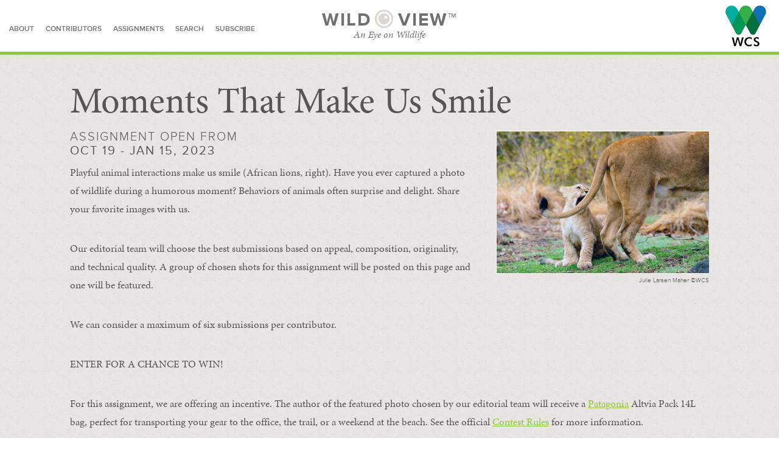

--- FILE ---
content_type: text/html; charset=UTF-8
request_url: https://blog.wcs.org/photo/assignments/moments-that-make-us-smile-animal-wildlife-photo-contest/?gm807%5Btag__in%5D=278
body_size: 8944
content:

<!DOCTYPE html>
<!--[if lt IE 7 ]><html class="no-js ie ie6 lte7 lte8 lte9" dir="ltr" lang="en-US"><![endif]-->
<!--[if IE 7 ]><html class="no-js ie ie7 lte7 lte8 lte9" dir="ltr" lang="en-US"><![endif]-->
<!--[if IE 8 ]><html class="no-js ie ie8 lte8 lte9" dir="ltr" lang="en-US"><![endif]-->
<!--[if IE 9 ]><html class="no-js ie ie9 lte9" dir="ltr" lang="en-US"><![endif]-->
<!--[if (gt IE 9)|!(IE)]><!--><html class="no-js" dir="ltr" lang="en-US"><!--<![endif]-->
	<head>
		<meta charset="UTF-8" />
		<meta name="viewport" content="width=device-width; initial-scale=1.0; maximum-scale=1.0; user-scalable=0;" />
				<meta property="og:title" content="WCS Wild View: Moments That Make Us Smile" />
		<meta property="og:url" content="https://blog.wcs.org/photo/assignments/moments-that-make-us-smile-animal-wildlife-photo-contest/" />
		<meta property="og:image" content="https://blog.wcs.org/photo/wp-content/uploads/2022/10/Julie-Larsen-Maher_7529_African-lion-female-and-cub_04-02-09_hr-976x650.jpg" />
		<meta property="og:description" content="Playful animal interactions make us smile. Share your favorite images with us." />
		<meta name="description" content="Playful animal interactions make us smile. Share your favorite images with us." />
		<meta name="twitter:site" content="@TheWCS">
		<meta name="twitter:card" content="summary_large_image">
				<title>Moments That Make Us Smile | Wild View</title>
		<link rel="shortcut icon" href="https://blog.wcs.org/photo/wp-content/themes/wildview/favicon.ico" />
		<link rel="icon" href="/photo/favicon.ico" type="image/x-icon">
		<link rel="alternate" type="application/rss+xml" title="RSS" href="https://blog.wcs.org/photo/rss-feed/">
		<link rel="profile" href="http://gmpg.org/xfn/11" />
		<link rel="stylesheet" href="/photo/wp-content/themes/wildview/css/normalize.css" />
		<link rel="stylesheet" href="/photo/wp-content/themes/wildview/css/styles.css" />
		<link rel="stylesheet" href="https://blog.wcs.org/photo/wp-content/themes/wildview/style.css" />
		<link rel="pingback" href="https://blog.wcs.org/photo/xmlrpc.php" />
<link rel='dns-prefetch' href='//s.w.org' />
<link rel="alternate" type="application/rss+xml" title="Wild View &raquo; Feed" href="https://blog.wcs.org/photo/feed/" />
<link rel="alternate" type="application/rss+xml" title="Wild View &raquo; Comments Feed" href="https://blog.wcs.org/photo/comments/feed/" />
<!-- This site uses the Google Analytics by ExactMetrics plugin v6.4.0 - Using Analytics tracking - https://www.exactmetrics.com/ -->
<script type="text/javascript" data-cfasync="false">
    (window.gaDevIds=window.gaDevIds||[]).push("dNDMyYj");
	var em_version         = '6.4.0';
	var em_track_user      = true;
	var em_no_track_reason = '';
	
	var disableStr = 'ga-disable-UA-531016-6';

	/* Function to detect opted out users */
	function __gaTrackerIsOptedOut() {
		return document.cookie.indexOf(disableStr + '=true') > -1;
	}

	/* Disable tracking if the opt-out cookie exists. */
	if ( __gaTrackerIsOptedOut() ) {
		window[disableStr] = true;
	}

	/* Opt-out function */
	function __gaTrackerOptout() {
	  document.cookie = disableStr + '=true; expires=Thu, 31 Dec 2099 23:59:59 UTC; path=/';
	  window[disableStr] = true;
	}

	if ( 'undefined' === typeof gaOptout ) {
		function gaOptout() {
			__gaTrackerOptout();
		}
	}
	
	if ( em_track_user ) {
		(function(i,s,o,g,r,a,m){i['GoogleAnalyticsObject']=r;i[r]=i[r]||function(){
			(i[r].q=i[r].q||[]).push(arguments)},i[r].l=1*new Date();a=s.createElement(o),
			m=s.getElementsByTagName(o)[0];a.async=1;a.src=g;m.parentNode.insertBefore(a,m)
		})(window,document,'script','//www.google-analytics.com/analytics.js','__gaTracker');

		__gaTracker('create', 'UA-531016-6', 'auto');
		__gaTracker('set', 'forceSSL', true);
		__gaTracker('require', 'displayfeatures');
		__gaTracker('require', 'linkid', 'linkid.js');
		__gaTracker('send','pageview');
	} else {
		console.log( "" );
		(function() {
			/* https://developers.google.com/analytics/devguides/collection/analyticsjs/ */
			var noopfn = function() {
				return null;
			};
			var noopnullfn = function() {
				return null;
			};
			var Tracker = function() {
				return null;
			};
			var p = Tracker.prototype;
			p.get = noopfn;
			p.set = noopfn;
			p.send = noopfn;
			var __gaTracker = function() {
				var len = arguments.length;
				if ( len === 0 ) {
					return;
				}
				var f = arguments[len-1];
				if ( typeof f !== 'object' || f === null || typeof f.hitCallback !== 'function' ) {
					console.log( 'Not running function __gaTracker(' + arguments[0] + " ....) because you are not being tracked. " + em_no_track_reason );
					return;
				}
				try {
					f.hitCallback();
				} catch (ex) {

				}
			};
			__gaTracker.create = function() {
				return new Tracker();
			};
			__gaTracker.getByName = noopnullfn;
			__gaTracker.getAll = function() {
				return [];
			};
			__gaTracker.remove = noopfn;
			window['__gaTracker'] = __gaTracker;
					})();
		}
</script>
<!-- / Google Analytics by ExactMetrics -->
		<script type="text/javascript">
			window._wpemojiSettings = {"baseUrl":"https:\/\/s.w.org\/images\/core\/emoji\/11\/72x72\/","ext":".png","svgUrl":"https:\/\/s.w.org\/images\/core\/emoji\/11\/svg\/","svgExt":".svg","source":{"concatemoji":"https:\/\/blog.wcs.org\/photo\/wp-includes\/js\/wp-emoji-release.min.js?ver=4.9.16"}};
			!function(a,b,c){function d(a,b){var c=String.fromCharCode;l.clearRect(0,0,k.width,k.height),l.fillText(c.apply(this,a),0,0);var d=k.toDataURL();l.clearRect(0,0,k.width,k.height),l.fillText(c.apply(this,b),0,0);var e=k.toDataURL();return d===e}function e(a){var b;if(!l||!l.fillText)return!1;switch(l.textBaseline="top",l.font="600 32px Arial",a){case"flag":return!(b=d([55356,56826,55356,56819],[55356,56826,8203,55356,56819]))&&(b=d([55356,57332,56128,56423,56128,56418,56128,56421,56128,56430,56128,56423,56128,56447],[55356,57332,8203,56128,56423,8203,56128,56418,8203,56128,56421,8203,56128,56430,8203,56128,56423,8203,56128,56447]),!b);case"emoji":return b=d([55358,56760,9792,65039],[55358,56760,8203,9792,65039]),!b}return!1}function f(a){var c=b.createElement("script");c.src=a,c.defer=c.type="text/javascript",b.getElementsByTagName("head")[0].appendChild(c)}var g,h,i,j,k=b.createElement("canvas"),l=k.getContext&&k.getContext("2d");for(j=Array("flag","emoji"),c.supports={everything:!0,everythingExceptFlag:!0},i=0;i<j.length;i++)c.supports[j[i]]=e(j[i]),c.supports.everything=c.supports.everything&&c.supports[j[i]],"flag"!==j[i]&&(c.supports.everythingExceptFlag=c.supports.everythingExceptFlag&&c.supports[j[i]]);c.supports.everythingExceptFlag=c.supports.everythingExceptFlag&&!c.supports.flag,c.DOMReady=!1,c.readyCallback=function(){c.DOMReady=!0},c.supports.everything||(h=function(){c.readyCallback()},b.addEventListener?(b.addEventListener("DOMContentLoaded",h,!1),a.addEventListener("load",h,!1)):(a.attachEvent("onload",h),b.attachEvent("onreadystatechange",function(){"complete"===b.readyState&&c.readyCallback()})),g=c.source||{},g.concatemoji?f(g.concatemoji):g.wpemoji&&g.twemoji&&(f(g.twemoji),f(g.wpemoji)))}(window,document,window._wpemojiSettings);
		</script>
		<style type="text/css">
img.wp-smiley,
img.emoji {
	display: inline !important;
	border: none !important;
	box-shadow: none !important;
	height: 1em !important;
	width: 1em !important;
	margin: 0 .07em !important;
	vertical-align: -0.1em !important;
	background: none !important;
	padding: 0 !important;
}
</style>
<!--[if lt IE 9]>
	<script src="//html5shiv.googlecode.com/svn/trunk/html5.js"></script>
	<script>window.html5 || document.write(unescape('%3Cscript src="https://blog.wcs.org/photo/wp-content/themes/wildview/js/ieshiv.js"%3E%3C/script%3E'))</script>
<![endif]-->
<link rel='stylesheet' id='validate-engine-css-css'  href='https://blog.wcs.org/photo/wp-content/plugins/wysija-newsletters/css/validationEngine.jquery.css?ver=2.14' type='text/css' media='all' />
<link rel='stylesheet' id='scap.flashblock-css'  href='https://blog.wcs.org/photo/wp-content/plugins/compact-wp-audio-player/css/flashblock.css?ver=4.9.16' type='text/css' media='all' />
<link rel='stylesheet' id='scap.player-css'  href='https://blog.wcs.org/photo/wp-content/plugins/compact-wp-audio-player/css/player.css?ver=4.9.16' type='text/css' media='all' />
<link rel='stylesheet' id='exactmetrics-popular-posts-style-css'  href='https://blog.wcs.org/photo/wp-content/plugins/google-analytics-dashboard-for-wp/assets/css/frontend.min.css?ver=6.4.0' type='text/css' media='all' />
<link rel='stylesheet' id='gmedia-global-frontend-css'  href='https://blog.wcs.org/photo/wp-content/plugins/grand-media/assets/gmedia.global.front.css?ver=1.15.0' type='text/css' media='all' />
<script type='text/javascript' src='https://blog.wcs.org/photo/wp-content/plugins/compact-wp-audio-player/js/soundmanager2-nodebug-jsmin.js?ver=4.9.16'></script>
<script type='text/javascript'>
/* <![CDATA[ */
var exactmetrics_frontend = {"js_events_tracking":"true","download_extensions":"doc,pdf,ppt,zip,xls,docx,pptx,xlsx","inbound_paths":"[{\"path\":\"\\\/go\\\/\",\"label\":\"affiliate\"},{\"path\":\"\\\/recommend\\\/\",\"label\":\"affiliate\"}]","home_url":"https:\/\/blog.wcs.org\/photo","hash_tracking":"false"};
/* ]]> */
</script>
<script type='text/javascript' src='https://blog.wcs.org/photo/wp-content/plugins/google-analytics-dashboard-for-wp/assets/js/frontend.min.js?ver=6.4.0'></script>
<script type='text/javascript' src='https://blog.wcs.org/photo/wp-includes/js/jquery/jquery.js?ver=1.12.4'></script>
<script type='text/javascript' src='https://blog.wcs.org/photo/wp-includes/js/jquery/jquery-migrate.min.js?ver=1.4.1'></script>
<script type='text/javascript'>
/* <![CDATA[ */
var GmediaGallery = {"ajaxurl":"https:\/\/blog.wcs.org\/photo\/wp-admin\/admin-ajax.php","nonce":"7ce9caa868","upload_dirurl":"https:\/\/blog.wcs.org\/photo\/wp-content\/grand-media","plugin_dirurl":"https:\/\/blog.wcs.org\/photo\/wp-content\/grand-media","license":"3166:1sl-2e76-6580-fd0b","license2":"6e15a988482c8323d8688041791c0df4","google_api_key":""};
/* ]]> */
</script>
<script type='text/javascript' src='https://blog.wcs.org/photo/wp-content/plugins/grand-media/assets/gmedia.global.front.js?ver=1.13.0'></script>
<link rel='https://api.w.org/' href='https://blog.wcs.org/photo/wp-json/' />
<link rel="EditURI" type="application/rsd+xml" title="RSD" href="https://blog.wcs.org/photo/xmlrpc.php?rsd" />
<link rel="wlwmanifest" type="application/wlwmanifest+xml" href="https://blog.wcs.org/photo/wp-includes/wlwmanifest.xml" /> 

<link rel="canonical" href="https://blog.wcs.org/photo/assignments/moments-that-make-us-smile-animal-wildlife-photo-contest/" />
<link rel='shortlink' href='https://blog.wcs.org/photo/?p=9288' />
<link rel="alternate" type="application/json+oembed" href="https://blog.wcs.org/photo/wp-json/oembed/1.0/embed?url=https%3A%2F%2Fblog.wcs.org%2Fphoto%2Fassignments%2Fmoments-that-make-us-smile-animal-wildlife-photo-contest%2F" />
<link rel="alternate" type="text/xml+oembed" href="https://blog.wcs.org/photo/wp-json/oembed/1.0/embed?url=https%3A%2F%2Fblog.wcs.org%2Fphoto%2Fassignments%2Fmoments-that-make-us-smile-animal-wildlife-photo-contest%2F&#038;format=xml" />

<!-- <meta name='GmediaGallery' version='1.19.5/1.8.0' license='3166:1sl-2e76-6580-fd0b' /> -->
	
		<script type="text/javascript" src="//use.typekit.net/miz6ctr.js"></script>
		<script type="text/javascript">try{Typekit.load();}catch(e){}</script>
		<script type="text/javascript" src="https://platform-api.sharethis.com/js/sharethis.js#property=642721158c76d700122756dc&product=sticky-share-buttons&source=platform" async="async"></script>
	</head>
	<body>
		<noscript>
			<iframe src="//www.googletagmanager.com/ns.html?id=GTM-PXND3K" height="0" width="0" style="display:none;visibility:hidden"></iframe>
		</noscript>
		<script>
			(function(w,d,s,l,i){w[l]=w[l]||[];w[l].push({'gtm.start': new Date().getTime(),event:'gtm.js'});var f=d.getElementsByTagName(s)[0],
			  j=d.createElement(s),dl=l!='dataLayer'?'&l='+l:'';j.async=true;j.src=
			  '//www.googletagmanager.com/gtm.js?id='+i+dl;f.parentNode.insertBefore(j,f);
			})(window,document,'script','dataLayer','GTM-PXND3K');
		</script>
		<div id="main">
			<div id="content">
			<header>
				<nav>
					<a href="/photo/about">about</a>
					<a href="/photo/contributors">contributors</a>
					<a href="/photo/assignments">assignments</a>
					<!--<a href="/photo/submit">submit a story</a>-->
					<a href="#" class="search-expander">search</a>
					<a href="#" class="subscribe-expander">subscribe</a>
				</nav>
				<h1><a href="https://blog.wcs.org/photo/" title="Wild View" rel="home">Wild<span></span>View&trade;</a>
</h1>
				<h3>An Eye on Wildlife</h3>
				<a href="http://www.wcs.org/" class="logohead" target="_blank">Wildlife Conservation Society</a>
				<a href="#" class=" button menu">Menu</a>
				<section id="search-bar">
					<div class="container">

						<div id="search-content">
							<h5>search for stories</h5>
							<ul>
								<li><a href="#" class="expander">Browse Categories</a></li>
									<li class="cat-item cat-item-272"><a href="https://blog.wcs.org/photo/category/art-and-nature/" >Art and Nature</a>
<ul class='children'>
	<li class="cat-item cat-item-1809"><a href="https://blog.wcs.org/photo/category/art-and-nature/gardens/" >Gardens</a>
</li>
</ul>
</li>
	<li class="cat-item cat-item-190"><a href="https://blog.wcs.org/photo/category/assignments/" >Assignments</a>
</li>
	<li class="cat-item cat-item-469"><a href="https://blog.wcs.org/photo/category/bronx-zoo/" >Bronx Zoo</a>
</li>
	<li class="cat-item cat-item-1082"><a href="https://blog.wcs.org/photo/category/crustaceans/" >Crustaceans</a>
</li>
	<li class="cat-item cat-item-524"><a href="https://blog.wcs.org/photo/category/education/" >Education</a>
</li>
	<li class="cat-item cat-item-1774"><a href="https://blog.wcs.org/photo/category/environment/" >Environment</a>
</li>
	<li class="cat-item cat-item-661"><a href="https://blog.wcs.org/photo/category/guanaco/" >Guanaco</a>
</li>
	<li class="cat-item cat-item-1338"><a href="https://blog.wcs.org/photo/category/herping-from-home/" >Herping from Home</a>
</li>
	<li class="cat-item cat-item-1358"><a href="https://blog.wcs.org/photo/category/horticulture/" >Horticulture</a>
</li>
	<li class="cat-item cat-item-1758"><a href="https://blog.wcs.org/photo/category/in-memoriam/" >In Memoriam</a>
</li>
	<li class="cat-item cat-item-116"><a href="https://blog.wcs.org/photo/category/new-york-aquarium/" >New York Aquarium</a>
</li>
	<li class="cat-item cat-item-74"><a href="https://blog.wcs.org/photo/category/people/" >People</a>
<ul class='children'>
	<li class="cat-item cat-item-1457"><a href="https://blog.wcs.org/photo/category/people/careers/" >Careers</a>
</li>
	<li class="cat-item cat-item-89"><a href="https://blog.wcs.org/photo/category/people/local-livelihoods/" >Local Livelihoods</a>
</li>
	<li class="cat-item cat-item-114"><a href="https://blog.wcs.org/photo/category/people/wild-animal-keeper/" >Wild Animal Keeper</a>
</li>
	<li class="cat-item cat-item-91"><a href="https://blog.wcs.org/photo/category/people/working-for-wildlife/" >Working for Wildlife</a>
</li>
</ul>
</li>
	<li class="cat-item cat-item-1642"><a href="https://blog.wcs.org/photo/category/seasons/" >Seasons</a>
</li>
	<li class="cat-item cat-item-343"><a href="https://blog.wcs.org/photo/category/technology/" >Technology</a>
<ul class='children'>
	<li class="cat-item cat-item-144"><a href="https://blog.wcs.org/photo/category/technology/camera-trap/" >Camera Trap</a>
</li>
</ul>
</li>
	<li class="cat-item cat-item-232"><a href="https://blog.wcs.org/photo/category/throw-back-thursday/" >Throwback Thursday</a>
<ul class='children'>
	<li class="cat-item cat-item-1683"><a href="https://blog.wcs.org/photo/category/throw-back-thursday/city-history/" >City History</a>
</li>
</ul>
</li>
	<li class="cat-item cat-item-1297"><a href="https://blog.wcs.org/photo/category/wcs-125th-anniversary/" >WCS 125th Anniversary</a>
</li>
	<li class="cat-item cat-item-76"><a href="https://blog.wcs.org/photo/category/wcs-chronicles/" >WCS Chronicles</a>
<ul class='children'>
	<li class="cat-item cat-item-95"><a href="https://blog.wcs.org/photo/category/wcs-chronicles/legacies/" >Legacies</a>
</li>
	<li class="cat-item cat-item-1781"><a href="https://blog.wcs.org/photo/category/wcs-chronicles/wild-audio/" >Wild Audio</a>
</li>
</ul>
</li>
	<li class="cat-item cat-item-73"><a href="https://blog.wcs.org/photo/category/wild-places/" >Wild Places</a>
<ul class='children'>
	<li class="cat-item cat-item-94"><a href="https://blog.wcs.org/photo/category/wild-places/adventure/" >Adventure</a>
</li>
	<li class="cat-item cat-item-92"><a href="https://blog.wcs.org/photo/category/wild-places/climate-change/" >Climate Change</a>
</li>
	<li class="cat-item cat-item-867"><a href="https://blog.wcs.org/photo/category/wild-places/habitat/" >Habitat</a>
</li>
</ul>
</li>
	<li class="cat-item cat-item-71"><a href="https://blog.wcs.org/photo/category/wildlife/" >Wildlife</a>
<ul class='children'>
	<li class="cat-item cat-item-87"><a href="https://blog.wcs.org/photo/category/wildlife/amphibians/" >Amphibians</a>
</li>
	<li class="cat-item cat-item-683"><a href="https://blog.wcs.org/photo/category/wildlife/antelope/" >Antelope</a>
</li>
	<li class="cat-item cat-item-1111"><a href="https://blog.wcs.org/photo/category/wildlife/arachnid/" >Arachnid</a>
</li>
	<li class="cat-item cat-item-310"><a href="https://blog.wcs.org/photo/category/wildlife/bats/" >Bats</a>
</li>
	<li class="cat-item cat-item-72"><a href="https://blog.wcs.org/photo/category/wildlife/bears/" >Bears</a>
</li>
	<li class="cat-item cat-item-78"><a href="https://blog.wcs.org/photo/category/wildlife/big-cats/" >Big Cats</a>
</li>
	<li class="cat-item cat-item-79"><a href="https://blog.wcs.org/photo/category/wildlife/birds/" >Birds</a>
</li>
	<li class="cat-item cat-item-112"><a href="https://blog.wcs.org/photo/category/wildlife/birds-of-prey/" >Birds of Prey</a>
</li>
	<li class="cat-item cat-item-295"><a href="https://blog.wcs.org/photo/category/wildlife/bison/" >Bison</a>
</li>
	<li class="cat-item cat-item-818"><a href="https://blog.wcs.org/photo/category/wildlife/bovine/" >Bovine</a>
</li>
	<li class="cat-item cat-item-323"><a href="https://blog.wcs.org/photo/category/wildlife/buffalo/" >Buffalo</a>
</li>
	<li class="cat-item cat-item-80"><a href="https://blog.wcs.org/photo/category/wildlife/canids-dogs-wolves/" >Canids, Dogs, Wolves</a>
</li>
	<li class="cat-item cat-item-559"><a href="https://blog.wcs.org/photo/category/wildlife/caribou/" >Caribou</a>
</li>
	<li class="cat-item cat-item-606"><a href="https://blog.wcs.org/photo/category/wildlife/carnivores/" >Carnivores</a>
</li>
	<li class="cat-item cat-item-337"><a href="https://blog.wcs.org/photo/category/wildlife/cats/" >Cats</a>
</li>
	<li class="cat-item cat-item-240"><a href="https://blog.wcs.org/photo/category/wildlife/deer/" >Deer</a>
</li>
	<li class="cat-item cat-item-145"><a href="https://blog.wcs.org/photo/category/wildlife/dolphins/" >Dolphins</a>
</li>
	<li class="cat-item cat-item-81"><a href="https://blog.wcs.org/photo/category/wildlife/elephants/" >Elephants</a>
</li>
	<li class="cat-item cat-item-180"><a href="https://blog.wcs.org/photo/category/wildlife/elk/" >Elk</a>
</li>
	<li class="cat-item cat-item-26"><a href="https://blog.wcs.org/photo/category/wildlife/endangered/" >Endangered</a>
</li>
	<li class="cat-item cat-item-923"><a href="https://blog.wcs.org/photo/category/wildlife/fish/" >Fish</a>
</li>
	<li class="cat-item cat-item-955"><a href="https://blog.wcs.org/photo/category/wildlife/fox/" >Fox</a>
</li>
	<li class="cat-item cat-item-188"><a href="https://blog.wcs.org/photo/category/wildlife/giraffe/" >Giraffe</a>
</li>
	<li class="cat-item cat-item-187"><a href="https://blog.wcs.org/photo/category/wildlife/giraffes/" >Giraffes</a>
</li>
	<li class="cat-item cat-item-84"><a href="https://blog.wcs.org/photo/category/wildlife/great-apes/" >Great Apes</a>
</li>
	<li class="cat-item cat-item-248"><a href="https://blog.wcs.org/photo/category/wildlife/have-no-fear/" >Have No Fear</a>
</li>
	<li class="cat-item cat-item-82"><a href="https://blog.wcs.org/photo/category/wildlife/hippos/" >Hippos</a>
</li>
	<li class="cat-item cat-item-853"><a href="https://blog.wcs.org/photo/category/wildlife/horses/" >Horses</a>
</li>
	<li class="cat-item cat-item-88"><a href="https://blog.wcs.org/photo/category/wildlife/insects/" >Insects</a>
</li>
	<li class="cat-item cat-item-502"><a href="https://blog.wcs.org/photo/category/wildlife/invertebrates/" >Invertebrates</a>
</li>
	<li class="cat-item cat-item-1141"><a href="https://blog.wcs.org/photo/category/wildlife/jellies/" >Jellies</a>
</li>
	<li class="cat-item cat-item-495"><a href="https://blog.wcs.org/photo/category/wildlife/lemurs/" >Lemurs</a>
</li>
	<li class="cat-item cat-item-881"><a href="https://blog.wcs.org/photo/category/wildlife/mammals/" >Mammals</a>
</li>
	<li class="cat-item cat-item-1551"><a href="https://blog.wcs.org/photo/category/wildlife/marine-life/" >Marine Life</a>
</li>
	<li class="cat-item cat-item-1220"><a href="https://blog.wcs.org/photo/category/wildlife/marsupials/" >Marsupials</a>
</li>
	<li class="cat-item cat-item-709"><a href="https://blog.wcs.org/photo/category/wildlife/mice-and-rats/" >Mice and Rats</a>
</li>
	<li class="cat-item cat-item-307"><a href="https://blog.wcs.org/photo/category/wildlife/mongoose/" >Mongoose</a>
</li>
	<li class="cat-item cat-item-85"><a href="https://blog.wcs.org/photo/category/wildlife/monkeys/" >Monkeys</a>
</li>
	<li class="cat-item cat-item-245"><a href="https://blog.wcs.org/photo/category/wildlife/moose/" >Moose</a>
</li>
	<li class="cat-item cat-item-638"><a href="https://blog.wcs.org/photo/category/wildlife/muskoxen/" >Muskoxen</a>
</li>
	<li class="cat-item cat-item-77"><a href="https://blog.wcs.org/photo/category/wildlife/ocean-giants/" >Ocean Giants</a>
</li>
	<li class="cat-item cat-item-807"><a href="https://blog.wcs.org/photo/category/wildlife/okapi/" >Okapi</a>
</li>
	<li class="cat-item cat-item-618"><a href="https://blog.wcs.org/photo/category/wildlife/otters/" >Otters</a>
</li>
	<li class="cat-item cat-item-97"><a href="https://blog.wcs.org/photo/category/wildlife/pangolins/" >Pangolins</a>
</li>
	<li class="cat-item cat-item-231"><a href="https://blog.wcs.org/photo/category/wildlife/pigs/" >Pigs</a>
</li>
	<li class="cat-item cat-item-1049"><a href="https://blog.wcs.org/photo/category/wildlife/primates/" >Primates</a>
</li>
	<li class="cat-item cat-item-174"><a href="https://blog.wcs.org/photo/category/wildlife/rabbits/" >Rabbits, Hares, Pikas</a>
</li>
	<li class="cat-item cat-item-1495"><a href="https://blog.wcs.org/photo/category/wildlife/rays/" >Rays</a>
</li>
	<li class="cat-item cat-item-96"><a href="https://blog.wcs.org/photo/category/wildlife/red-pandas/" >Red Pandas</a>
</li>
	<li class="cat-item cat-item-86"><a href="https://blog.wcs.org/photo/category/wildlife/reptiles/" >Reptiles</a>
</li>
	<li class="cat-item cat-item-83"><a href="https://blog.wcs.org/photo/category/wildlife/rhinos/" >Rhinos</a>
</li>
	<li class="cat-item cat-item-796"><a href="https://blog.wcs.org/photo/category/wildlife/rodents/" >Rodents</a>
</li>
	<li class="cat-item cat-item-98"><a href="https://blog.wcs.org/photo/category/wildlife/seals-and-sea-lions/" >Seals and Sea Lions</a>
</li>
	<li class="cat-item cat-item-156"><a href="https://blog.wcs.org/photo/category/wildlife/sharks/" >Sharks</a>
</li>
	<li class="cat-item cat-item-460"><a href="https://blog.wcs.org/photo/category/wildlife/sheep-and-goats/" >Sheep and Goats</a>
</li>
	<li class="cat-item cat-item-1072"><a href="https://blog.wcs.org/photo/category/wildlife/tapir/" >Tapir</a>
</li>
	<li class="cat-item cat-item-1879"><a href="https://blog.wcs.org/photo/category/wildlife/ungulates/" >Ungulates</a>
</li>
	<li class="cat-item cat-item-104"><a href="https://blog.wcs.org/photo/category/wildlife/walruses/" >Walruses</a>
</li>
	<li class="cat-item cat-item-1381"><a href="https://blog.wcs.org/photo/category/wildlife/wildlife-wildlife/" >Wildlife</a>
</li>
	<li class="cat-item cat-item-313"><a href="https://blog.wcs.org/photo/category/wildlife/zebra/" >Zebra</a>
</li>
</ul>
</li>
	<li class="cat-item cat-item-75"><a href="https://blog.wcs.org/photo/category/wildlife-health/" >Wildlife Health</a>
</li>
 
							</ul>
							<input type="text" name="search" id="search" value="search" class="field" />
							<a href="#" class="button search">Search</a>
						</div>

						<div id="subscribe-content" class="top">
							<h5>subscribe</h5>
							<form>

								<input type="hidden" name="form_id" id="form_id" value="1" />
							    <input type="hidden" name="action" id="action" value="save" />
							    <input type="hidden" name="controller" id="controller" value="subscribers" />
							    <input type="hidden" value="1" id="wysija-page" name="wysija-page" />
								<input type="hidden" name="wysija[user_list][list_ids]" id="wysija-list_ids" value="3" />
								<select class="frequency top">
									<option value="weekly">Send me weekly updates</option>
									<option value="new-post">Update me with each new post</option>
								</select>
								<input type="text" name="wysija[user][abs][email]" id="email_address" value="Email Address" class="field" />
								<a href="#" class="button subscribe top">Subscribe</a>
							</form>
							<div id="message"></div>
						</div>
					</div>
				</section>
			</header>
			<section id="relatedposts">
	<div class="container assignment-container">
		<h2>Moments That Make Us Smile</h2>
		<div class="example">
			<img src="https://blog.wcs.org/photo/wp-content/uploads/2022/10/Julie-Larsen-Maher_7529_African-lion-female-and-cub_04-02-09_hr-976x650.jpg" alt="Moments That Make Us Smile" />
			Julie Larsen Maher ©WCS		</div>
		<h3>Assignment  Open From</h3>
		<h4>Oct 19 - Jan 15, 2023</h4>
		<p>Playful animal interactions make us smile (African lions, right). Have you ever captured a photo of wildlife during a humorous moment? <span class="ContentPasted0">Behaviors of animals </span><span class="ContentPasted0">often</span><span class="ContentPasted0"> surprise and </span><span class="ContentPasted0">delight.</span> Share your favorite images with us.</p>
<p>Our editorial team will choose the best submissions based on appeal, composition, originality, and technical quality. A group of chosen shots for this assignment will be posted on this page and one will be featured.</p>
<p>We can consider a maximum of six submissions per contributor.</p>
<p>ENTER FOR A CHANCE TO WIN!</p>
<p>For this assignment, we are offering an incentive. The author of the featured photo chosen by our editorial team will receive a <a href="https://patagonia.com" target="_blank" rel="noopener">Patagonia</a> Altvia Pack 14L bag, perfect for transporting your gear to the office, the trail, or a weekend at the beach. See the official <a href="https://blog.wcs.org/photo/wildlife-conservation-society-wild-view-moments-that-makes-us-smile-contest-2022-official-rules/" target="_blank" rel="noopener">Contest Rules</a> for more information.</p>
					<a href="https://blog.wcs.org/photo/2023/02/13/wide-open-southern-elephant-seal-brown-skua-bird/" class="link">View Published Story</a>
				<div class="gallery">
			<h3><a name="entries"></a>Selected Entries</h3>
				<div class="gmedia_gallery phantom_module is_bot" id="GmediaGallery_807" data-gmid="807" data-module="phantom"><style type='text/css' class='gmedia_module_style_import'>@import url('https://blog.wcs.org/photo/wp-content/plugins/grand-media/module/phantom/css/style.css?v=3.23') all;/**** .phantom_module #GmediaGallery_807 ****/
#GmediaGallery_807 .gmPhantom_ThumbContainer,
#GmediaGallery_807 .gmPhantom_LoadMore {border:none;}
#GmediaGallery_807 .gmPhantom_ThumbContainer,
#GmediaGallery_807 .gmPhantom_LoadMore {box-shadow:none;}
#GmediaGallery_807 .gmPhantom_ThumbLabel a {color:#3695e7;}</style>    <div class="gmPhantom_Container noLightbox" >
                <div class="gmPhantom_thumbsWrapper gmPhantom_ThumbScale gmPhantom_LabelHover">
                        <div class="gmPhantom_ThumbContainer gmPhantom_ThumbLoader" data-id="3232" data-post_id="8170" data-ratio="1.65" data-type="image" data-ext="jpg" data-views="59" data-likes="0" data-cc="0" data-post_link="https://blog.wcs.org/photo/gmedia/neil_demaster_herring_gull_april_26_2019-jpg/">
                <a href="https://blog.wcs.org/photo/wp-content/grand-media/image/neil_demaster_herring_gull_april_26_2019.jpg" class="gmPhantom_Thumb"><img class="noLazy" src="https://blog.wcs.org/photo/wp-content/grand-media/image/thumb/neil_demaster_herring_gull_april_26_2019.jpg" data-src="https://blog.wcs.org/photo/wp-content/grand-media/image/neil_demaster_herring_gull_april_26_2019.jpg" alt="Neil DeMaster"/></a>
                                    <div class="gmPhantom_ThumbLabel"><span class="gmPhantom_ThumbLabel_title">Neil DeMaster</span></div>
                                    <div style="display:none;" class="gmPhantom_Details">
                                            <div class="gmPhantom_description">
                            <div class="gmPhantom_title">Neil DeMaster</div>
                            <div class="gmPhantom_text"><p>Herring gull.<br />Chincoteague, Virginia, United States. </p></div>
                        </div>
                                                            <div class="gmPhantom_terms">
                                                    <div class="gmPhantom_tags_container"><a href="/photo/assignments/moments-that-make-us-smile-animal-wildlife-photo-contest/?gm807[tag__in]=116" class="gmPhantom_tag">#protect our environment</a> <a href="/photo/assignments/moments-that-make-us-smile-animal-wildlife-photo-contest/?gm807[tag__in]=117" class="gmPhantom_tag">#protect wildlife</a> <a href="/photo/assignments/moments-that-make-us-smile-animal-wildlife-photo-contest/?gm807[tag__in]=115" class="gmPhantom_tag">#protect nature</a> <a href="/photo/assignments/moments-that-make-us-smile-animal-wildlife-photo-contest/?gm807[tag__in]=278" class="gmPhantom_tag">#outside</a> <a href="/photo/assignments/moments-that-make-us-smile-animal-wildlife-photo-contest/?gm807[tag__in]=113" class="gmPhantom_tag">#outdoor</a> <a href="/photo/assignments/moments-that-make-us-smile-animal-wildlife-photo-contest/?gm807[tag__in]=114" class="gmPhantom_tag">#outdoor photography</a> <a href="/photo/assignments/moments-that-make-us-smile-animal-wildlife-photo-contest/?gm807[tag__in]=201" class="gmPhantom_tag">#reflection</a> <a href="/photo/assignments/moments-that-make-us-smile-animal-wildlife-photo-contest/?gm807[tag__in]=279" class="gmPhantom_tag">#save our seas</a> <a href="/photo/assignments/moments-that-make-us-smile-animal-wildlife-photo-contest/?gm807[tag__in]=123" class="gmPhantom_tag">#wildlife photography</a> <a href="/photo/assignments/moments-that-make-us-smile-animal-wildlife-photo-contest/?gm807[tag__in]=282" class="gmPhantom_tag">#wings up</a> <a href="/photo/assignments/moments-that-make-us-smile-animal-wildlife-photo-contest/?gm807[tag__in]=122" class="gmPhantom_tag">#wildlife</a> <a href="/photo/assignments/moments-that-make-us-smile-animal-wildlife-photo-contest/?gm807[tag__in]=239" class="gmPhantom_tag">#water</a> <a href="/photo/assignments/moments-that-make-us-smile-animal-wildlife-photo-contest/?gm807[tag__in]=280" class="gmPhantom_tag">#seabird</a> <a href="/photo/assignments/moments-that-make-us-smile-animal-wildlife-photo-contest/?gm807[tag__in]=281" class="gmPhantom_tag">#seagull</a> <a href="/photo/assignments/moments-that-make-us-smile-animal-wildlife-photo-contest/?gm807[tag__in]=108" class="gmPhantom_tag">#nature photography</a> <a href="/photo/assignments/moments-that-make-us-smile-animal-wildlife-photo-contest/?gm807[tag__in]=107" class="gmPhantom_tag">#nature</a> <a href="/photo/assignments/moments-that-make-us-smile-animal-wildlife-photo-contest/?gm807[tag__in]=271" class="gmPhantom_tag">#gull</a> <a href="/photo/assignments/moments-that-make-us-smile-animal-wildlife-photo-contest/?gm807[tag__in]=272" class="gmPhantom_tag">#gull landing</a> <a href="/photo/assignments/moments-that-make-us-smile-animal-wildlife-photo-contest/?gm807[tag__in]=98" class="gmPhantom_tag">#conserve nature</a> <a href="/photo/assignments/moments-that-make-us-smile-animal-wildlife-photo-contest/?gm807[tag__in]=97" class="gmPhantom_tag">#conservation</a> <a href="/photo/assignments/moments-that-make-us-smile-animal-wildlife-photo-contest/?gm807[tag__in]=125" class="gmPhantom_tag">#bird</a> <a href="/photo/assignments/moments-that-make-us-smile-animal-wildlife-photo-contest/?gm807[tag__in]=270" class="gmPhantom_tag">#coming in for a landing</a> <a href="/photo/assignments/moments-that-make-us-smile-animal-wildlife-photo-contest/?gm807[tag__in]=273" class="gmPhantom_tag">#herring gull</a> <a href="/photo/assignments/moments-that-make-us-smile-animal-wildlife-photo-contest/?gm807[tag__in]=274" class="gmPhantom_tag">#herring gull landing</a> <a href="/photo/assignments/moments-that-make-us-smile-animal-wildlife-photo-contest/?gm807[tag__in]=276" class="gmPhantom_tag">#landing</a> <a href="/photo/assignments/moments-that-make-us-smile-animal-wildlife-photo-contest/?gm807[tag__in]=277" class="gmPhantom_tag">#larus argentatus</a> <a href="/photo/assignments/moments-that-make-us-smile-animal-wildlife-photo-contest/?gm807[tag__in]=105" class="gmPhantom_tag">#keep public lands public</a> <a href="/photo/assignments/moments-that-make-us-smile-animal-wildlife-photo-contest/?gm807[tag__in]=261" class="gmPhantom_tag">#keep our water clean</a> <a href="/photo/assignments/moments-that-make-us-smile-animal-wildlife-photo-contest/?gm807[tag__in]=104" class="gmPhantom_tag">#keep our air clean</a> <a href="/photo/assignments/moments-that-make-us-smile-animal-wildlife-photo-contest/?gm807[tag__in]=275" class="gmPhantom_tag">#keep our oceans clean</a> <a href="/photo/assignments/moments-that-make-us-smile-animal-wildlife-photo-contest/?gm807[tag__in]=96" class="gmPhantom_tag">#animal</a></div>
                                                    <div class="gmPhantom_other_terms">
                                <table class="gmPhantom_other_terms_table">
                                                                            <tr class="gmPhantom_term_row_album">
                                            <td class="gmPhantom_term_key">Album</td>
                                            <td class="gmPhantom_term_value"><a href="/photo/assignments/moments-that-make-us-smile-animal-wildlife-photo-contest/?gm807[album__in]=255" class="gmPhantom_alb">Make a Splash</a></td>
                                        </tr>
                                                                    </table>
                            </div>
                                                </div>
                </div>
                </div>        </div>
    </div>
</div>
		</div>
			</div>
</section>
			</div>
			<footer>
				<div class="container">
					<a href="http://www.wcs.org/" class="logofoot">Wildlife Conservation Society</a>
					<div class="footer-links">
						&copy;2026 Wildlife Conservation Society, 2300 Southern Boulevard, Bronx, New York 10460<br />
						<a href="http://www.wcs.org">WCS.ORG</a> |  <a href="http://www.bronxzoo.com/">Bronx Zoo</a>  |  <a href="http://www.nyaquarium.com/">New York Aquarium</a>  |  <a href="http://www.centralparkzoo.com/">Central Park Zoo</a>  |  <a href="http://www.prospectparkzoo.com/">Prospect Park Zoo</a>  |  <a href="http://www.queenszoo.com/">Queens Zoo</a><br />
						<a href="/photo/terms">Terms of Use/Privacy Policy</a>
					</div>
					<div class="footer-social">
						<a href="https://www.facebook.com/TheWCS" class="button facebook">Facebook</a>
						<a href="https://twitter.com/thewcs" class="button twitter">Twitter</a>
						<a href="http://instagram.com/thewcs" class="button instagram">Instagram</a>
						<a href="http://www.youtube.com/user/WCSMedia" class="button youtube">YouTube</a>
						<a href="http://www.youtube.com/user/WCSMedia" class="button google-plus">Google Plus</a>
						<a href="https://blog.wcs.org/photo/rss-feed/" class="button rss">RSS</a>
					</div>
				</div>
			</footer>
		</div>
		<nav id="mobile">
			<a href="/photo/about">about</a>
			<a href="/photo/contributors">contributors</a>
			<a href="/photo/assignments">assignments</a>
			<!--<a href="/photo/submit">submit a story</a>-->
			<h5>search for stories</h5>
			<ul>
				<li><a href="#" class="expander">Browse Categories</a></li>
					<li class="cat-item cat-item-272"><a href="https://blog.wcs.org/photo/category/art-and-nature/" >Art and Nature</a>
<ul class='children'>
	<li class="cat-item cat-item-1809"><a href="https://blog.wcs.org/photo/category/art-and-nature/gardens/" >Gardens</a>
</li>
</ul>
</li>
	<li class="cat-item cat-item-190"><a href="https://blog.wcs.org/photo/category/assignments/" >Assignments</a>
</li>
	<li class="cat-item cat-item-469"><a href="https://blog.wcs.org/photo/category/bronx-zoo/" >Bronx Zoo</a>
</li>
	<li class="cat-item cat-item-1082"><a href="https://blog.wcs.org/photo/category/crustaceans/" >Crustaceans</a>
</li>
	<li class="cat-item cat-item-524"><a href="https://blog.wcs.org/photo/category/education/" >Education</a>
</li>
	<li class="cat-item cat-item-1774"><a href="https://blog.wcs.org/photo/category/environment/" >Environment</a>
</li>
	<li class="cat-item cat-item-661"><a href="https://blog.wcs.org/photo/category/guanaco/" >Guanaco</a>
</li>
	<li class="cat-item cat-item-1338"><a href="https://blog.wcs.org/photo/category/herping-from-home/" >Herping from Home</a>
</li>
	<li class="cat-item cat-item-1358"><a href="https://blog.wcs.org/photo/category/horticulture/" >Horticulture</a>
</li>
	<li class="cat-item cat-item-1758"><a href="https://blog.wcs.org/photo/category/in-memoriam/" >In Memoriam</a>
</li>
	<li class="cat-item cat-item-116"><a href="https://blog.wcs.org/photo/category/new-york-aquarium/" >New York Aquarium</a>
</li>
	<li class="cat-item cat-item-74"><a href="https://blog.wcs.org/photo/category/people/" >People</a>
<ul class='children'>
	<li class="cat-item cat-item-1457"><a href="https://blog.wcs.org/photo/category/people/careers/" >Careers</a>
</li>
	<li class="cat-item cat-item-89"><a href="https://blog.wcs.org/photo/category/people/local-livelihoods/" >Local Livelihoods</a>
</li>
	<li class="cat-item cat-item-114"><a href="https://blog.wcs.org/photo/category/people/wild-animal-keeper/" >Wild Animal Keeper</a>
</li>
	<li class="cat-item cat-item-91"><a href="https://blog.wcs.org/photo/category/people/working-for-wildlife/" >Working for Wildlife</a>
</li>
</ul>
</li>
	<li class="cat-item cat-item-1642"><a href="https://blog.wcs.org/photo/category/seasons/" >Seasons</a>
</li>
	<li class="cat-item cat-item-343"><a href="https://blog.wcs.org/photo/category/technology/" >Technology</a>
<ul class='children'>
	<li class="cat-item cat-item-144"><a href="https://blog.wcs.org/photo/category/technology/camera-trap/" >Camera Trap</a>
</li>
</ul>
</li>
	<li class="cat-item cat-item-232"><a href="https://blog.wcs.org/photo/category/throw-back-thursday/" >Throwback Thursday</a>
<ul class='children'>
	<li class="cat-item cat-item-1683"><a href="https://blog.wcs.org/photo/category/throw-back-thursday/city-history/" >City History</a>
</li>
</ul>
</li>
	<li class="cat-item cat-item-1297"><a href="https://blog.wcs.org/photo/category/wcs-125th-anniversary/" >WCS 125th Anniversary</a>
</li>
	<li class="cat-item cat-item-76"><a href="https://blog.wcs.org/photo/category/wcs-chronicles/" >WCS Chronicles</a>
<ul class='children'>
	<li class="cat-item cat-item-95"><a href="https://blog.wcs.org/photo/category/wcs-chronicles/legacies/" >Legacies</a>
</li>
	<li class="cat-item cat-item-1781"><a href="https://blog.wcs.org/photo/category/wcs-chronicles/wild-audio/" >Wild Audio</a>
</li>
</ul>
</li>
	<li class="cat-item cat-item-73"><a href="https://blog.wcs.org/photo/category/wild-places/" >Wild Places</a>
<ul class='children'>
	<li class="cat-item cat-item-94"><a href="https://blog.wcs.org/photo/category/wild-places/adventure/" >Adventure</a>
</li>
	<li class="cat-item cat-item-92"><a href="https://blog.wcs.org/photo/category/wild-places/climate-change/" >Climate Change</a>
</li>
	<li class="cat-item cat-item-867"><a href="https://blog.wcs.org/photo/category/wild-places/habitat/" >Habitat</a>
</li>
</ul>
</li>
	<li class="cat-item cat-item-71"><a href="https://blog.wcs.org/photo/category/wildlife/" >Wildlife</a>
<ul class='children'>
	<li class="cat-item cat-item-87"><a href="https://blog.wcs.org/photo/category/wildlife/amphibians/" >Amphibians</a>
</li>
	<li class="cat-item cat-item-683"><a href="https://blog.wcs.org/photo/category/wildlife/antelope/" >Antelope</a>
</li>
	<li class="cat-item cat-item-1111"><a href="https://blog.wcs.org/photo/category/wildlife/arachnid/" >Arachnid</a>
</li>
	<li class="cat-item cat-item-310"><a href="https://blog.wcs.org/photo/category/wildlife/bats/" >Bats</a>
</li>
	<li class="cat-item cat-item-72"><a href="https://blog.wcs.org/photo/category/wildlife/bears/" >Bears</a>
</li>
	<li class="cat-item cat-item-78"><a href="https://blog.wcs.org/photo/category/wildlife/big-cats/" >Big Cats</a>
</li>
	<li class="cat-item cat-item-79"><a href="https://blog.wcs.org/photo/category/wildlife/birds/" >Birds</a>
</li>
	<li class="cat-item cat-item-112"><a href="https://blog.wcs.org/photo/category/wildlife/birds-of-prey/" >Birds of Prey</a>
</li>
	<li class="cat-item cat-item-295"><a href="https://blog.wcs.org/photo/category/wildlife/bison/" >Bison</a>
</li>
	<li class="cat-item cat-item-818"><a href="https://blog.wcs.org/photo/category/wildlife/bovine/" >Bovine</a>
</li>
	<li class="cat-item cat-item-323"><a href="https://blog.wcs.org/photo/category/wildlife/buffalo/" >Buffalo</a>
</li>
	<li class="cat-item cat-item-80"><a href="https://blog.wcs.org/photo/category/wildlife/canids-dogs-wolves/" >Canids, Dogs, Wolves</a>
</li>
	<li class="cat-item cat-item-559"><a href="https://blog.wcs.org/photo/category/wildlife/caribou/" >Caribou</a>
</li>
	<li class="cat-item cat-item-606"><a href="https://blog.wcs.org/photo/category/wildlife/carnivores/" >Carnivores</a>
</li>
	<li class="cat-item cat-item-337"><a href="https://blog.wcs.org/photo/category/wildlife/cats/" >Cats</a>
</li>
	<li class="cat-item cat-item-240"><a href="https://blog.wcs.org/photo/category/wildlife/deer/" >Deer</a>
</li>
	<li class="cat-item cat-item-145"><a href="https://blog.wcs.org/photo/category/wildlife/dolphins/" >Dolphins</a>
</li>
	<li class="cat-item cat-item-81"><a href="https://blog.wcs.org/photo/category/wildlife/elephants/" >Elephants</a>
</li>
	<li class="cat-item cat-item-180"><a href="https://blog.wcs.org/photo/category/wildlife/elk/" >Elk</a>
</li>
	<li class="cat-item cat-item-26"><a href="https://blog.wcs.org/photo/category/wildlife/endangered/" >Endangered</a>
</li>
	<li class="cat-item cat-item-923"><a href="https://blog.wcs.org/photo/category/wildlife/fish/" >Fish</a>
</li>
	<li class="cat-item cat-item-955"><a href="https://blog.wcs.org/photo/category/wildlife/fox/" >Fox</a>
</li>
	<li class="cat-item cat-item-188"><a href="https://blog.wcs.org/photo/category/wildlife/giraffe/" >Giraffe</a>
</li>
	<li class="cat-item cat-item-187"><a href="https://blog.wcs.org/photo/category/wildlife/giraffes/" >Giraffes</a>
</li>
	<li class="cat-item cat-item-84"><a href="https://blog.wcs.org/photo/category/wildlife/great-apes/" >Great Apes</a>
</li>
	<li class="cat-item cat-item-248"><a href="https://blog.wcs.org/photo/category/wildlife/have-no-fear/" >Have No Fear</a>
</li>
	<li class="cat-item cat-item-82"><a href="https://blog.wcs.org/photo/category/wildlife/hippos/" >Hippos</a>
</li>
	<li class="cat-item cat-item-853"><a href="https://blog.wcs.org/photo/category/wildlife/horses/" >Horses</a>
</li>
	<li class="cat-item cat-item-88"><a href="https://blog.wcs.org/photo/category/wildlife/insects/" >Insects</a>
</li>
	<li class="cat-item cat-item-502"><a href="https://blog.wcs.org/photo/category/wildlife/invertebrates/" >Invertebrates</a>
</li>
	<li class="cat-item cat-item-1141"><a href="https://blog.wcs.org/photo/category/wildlife/jellies/" >Jellies</a>
</li>
	<li class="cat-item cat-item-495"><a href="https://blog.wcs.org/photo/category/wildlife/lemurs/" >Lemurs</a>
</li>
	<li class="cat-item cat-item-881"><a href="https://blog.wcs.org/photo/category/wildlife/mammals/" >Mammals</a>
</li>
	<li class="cat-item cat-item-1551"><a href="https://blog.wcs.org/photo/category/wildlife/marine-life/" >Marine Life</a>
</li>
	<li class="cat-item cat-item-1220"><a href="https://blog.wcs.org/photo/category/wildlife/marsupials/" >Marsupials</a>
</li>
	<li class="cat-item cat-item-709"><a href="https://blog.wcs.org/photo/category/wildlife/mice-and-rats/" >Mice and Rats</a>
</li>
	<li class="cat-item cat-item-307"><a href="https://blog.wcs.org/photo/category/wildlife/mongoose/" >Mongoose</a>
</li>
	<li class="cat-item cat-item-85"><a href="https://blog.wcs.org/photo/category/wildlife/monkeys/" >Monkeys</a>
</li>
	<li class="cat-item cat-item-245"><a href="https://blog.wcs.org/photo/category/wildlife/moose/" >Moose</a>
</li>
	<li class="cat-item cat-item-638"><a href="https://blog.wcs.org/photo/category/wildlife/muskoxen/" >Muskoxen</a>
</li>
	<li class="cat-item cat-item-77"><a href="https://blog.wcs.org/photo/category/wildlife/ocean-giants/" >Ocean Giants</a>
</li>
	<li class="cat-item cat-item-807"><a href="https://blog.wcs.org/photo/category/wildlife/okapi/" >Okapi</a>
</li>
	<li class="cat-item cat-item-618"><a href="https://blog.wcs.org/photo/category/wildlife/otters/" >Otters</a>
</li>
	<li class="cat-item cat-item-97"><a href="https://blog.wcs.org/photo/category/wildlife/pangolins/" >Pangolins</a>
</li>
	<li class="cat-item cat-item-231"><a href="https://blog.wcs.org/photo/category/wildlife/pigs/" >Pigs</a>
</li>
	<li class="cat-item cat-item-1049"><a href="https://blog.wcs.org/photo/category/wildlife/primates/" >Primates</a>
</li>
	<li class="cat-item cat-item-174"><a href="https://blog.wcs.org/photo/category/wildlife/rabbits/" >Rabbits, Hares, Pikas</a>
</li>
	<li class="cat-item cat-item-1495"><a href="https://blog.wcs.org/photo/category/wildlife/rays/" >Rays</a>
</li>
	<li class="cat-item cat-item-96"><a href="https://blog.wcs.org/photo/category/wildlife/red-pandas/" >Red Pandas</a>
</li>
	<li class="cat-item cat-item-86"><a href="https://blog.wcs.org/photo/category/wildlife/reptiles/" >Reptiles</a>
</li>
	<li class="cat-item cat-item-83"><a href="https://blog.wcs.org/photo/category/wildlife/rhinos/" >Rhinos</a>
</li>
	<li class="cat-item cat-item-796"><a href="https://blog.wcs.org/photo/category/wildlife/rodents/" >Rodents</a>
</li>
	<li class="cat-item cat-item-98"><a href="https://blog.wcs.org/photo/category/wildlife/seals-and-sea-lions/" >Seals and Sea Lions</a>
</li>
	<li class="cat-item cat-item-156"><a href="https://blog.wcs.org/photo/category/wildlife/sharks/" >Sharks</a>
</li>
	<li class="cat-item cat-item-460"><a href="https://blog.wcs.org/photo/category/wildlife/sheep-and-goats/" >Sheep and Goats</a>
</li>
	<li class="cat-item cat-item-1072"><a href="https://blog.wcs.org/photo/category/wildlife/tapir/" >Tapir</a>
</li>
	<li class="cat-item cat-item-1879"><a href="https://blog.wcs.org/photo/category/wildlife/ungulates/" >Ungulates</a>
</li>
	<li class="cat-item cat-item-104"><a href="https://blog.wcs.org/photo/category/wildlife/walruses/" >Walruses</a>
</li>
	<li class="cat-item cat-item-1381"><a href="https://blog.wcs.org/photo/category/wildlife/wildlife-wildlife/" >Wildlife</a>
</li>
	<li class="cat-item cat-item-313"><a href="https://blog.wcs.org/photo/category/wildlife/zebra/" >Zebra</a>
</li>
</ul>
</li>
	<li class="cat-item cat-item-75"><a href="https://blog.wcs.org/photo/category/wildlife-health/" >Wildlife Health</a>
</li>
 
			</ul>
			<div class="search-container">
				<input type="text" name="search" id="search" value="search" class="field" />
				<a href="#" class="button search">Search</a>
			</div>
		</nav>
		<div id="screen"></div>
		<div id="lightbox">
			<img src="" alt="Moments That Make Us Smile" />
			<div class="copyright"></div>
			<a href="#" class="button minimize"></a>
		</div>
		<script type="text/javascript" src="/photo/wp-content/themes/wildview/js/jquery.js"></script>
		<script type="text/javascript" src="/photo/wp-content/themes/wildview/js/jquery.easing.js"></script>
		<script type="text/javascript" src="/photo/wp-content/themes/wildview/js/main.js"></script>
		
<!-- WP Audio player plugin v1.9.6 - https://www.tipsandtricks-hq.com/wordpress-audio-music-player-plugin-4556/ -->
    <script type="text/javascript">
        soundManager.useFlashBlock = true; // optional - if used, required flashblock.css
        soundManager.url = 'https://blog.wcs.org/photo/wp-content/plugins/compact-wp-audio-player/swf/soundmanager2.swf';
        function play_mp3(flg, ids, mp3url, volume, loops)
        {
            //Check the file URL parameter value
            var pieces = mp3url.split("|");
            if (pieces.length > 1) {//We have got an .ogg file too
                mp3file = pieces[0];
                oggfile = pieces[1];
                //set the file URL to be an array with the mp3 and ogg file
                mp3url = new Array(mp3file, oggfile);
            }

            soundManager.createSound({
                id: 'btnplay_' + ids,
                volume: volume,
                url: mp3url
            });

            if (flg == 'play') {
                    soundManager.play('btnplay_' + ids, {
                    onfinish: function() {
                        if (loops == 'true') {
                            loopSound('btnplay_' + ids);
                        }
                        else {
                            document.getElementById('btnplay_' + ids).style.display = 'inline';
                            document.getElementById('btnstop_' + ids).style.display = 'none';
                        }
                    }
                });
            }
            else if (flg == 'stop') {
    //soundManager.stop('btnplay_'+ids);
                soundManager.pause('btnplay_' + ids);
            }
        }
        function show_hide(flag, ids)
        {
            if (flag == 'play') {
                document.getElementById('btnplay_' + ids).style.display = 'none';
                document.getElementById('btnstop_' + ids).style.display = 'inline';
            }
            else if (flag == 'stop') {
                document.getElementById('btnplay_' + ids).style.display = 'inline';
                document.getElementById('btnstop_' + ids).style.display = 'none';
            }
        }
        function loopSound(soundID)
        {
            window.setTimeout(function() {
                soundManager.play(soundID, {onfinish: function() {
                        loopSound(soundID);
                    }});
            }, 1);
        }
        function stop_all_tracks()
        {
            soundManager.stopAll();
            var inputs = document.getElementsByTagName("input");
            for (var i = 0; i < inputs.length; i++) {
                if (inputs[i].id.indexOf("btnplay_") == 0) {
                    inputs[i].style.display = 'inline';//Toggle the play button
                }
                if (inputs[i].id.indexOf("btnstop_") == 0) {
                    inputs[i].style.display = 'none';//Hide the stop button
                }
            }
        }
    </script>
    
<style type='text/css' class='gmedia_assets_style_import'>
@import url('https://blog.wcs.org/photo/wp-content/plugins/grand-media/assets/mag-popup/magnific-popup.css') all;
</style>
<script type='text/javascript' src='https://blog.wcs.org/photo/wp-includes/js/comment-reply.min.js?ver=4.9.16'></script>
<script type='text/javascript' src='https://blog.wcs.org/photo/wp-includes/js/wp-embed.min.js?ver=4.9.16'></script>
<script type='text/javascript' src='https://blog.wcs.org/photo/wp-content/plugins/grand-media/assets/mag-popup/jquery.magnific-popup.min.js?ver=1.1.0'></script>
<script type='text/javascript' src='https://blog.wcs.org/photo/wp-content/plugins/grand-media/module/phantom/js/jquery.gmPhantom.js?ver=3.23'></script>
	</body>
</html>